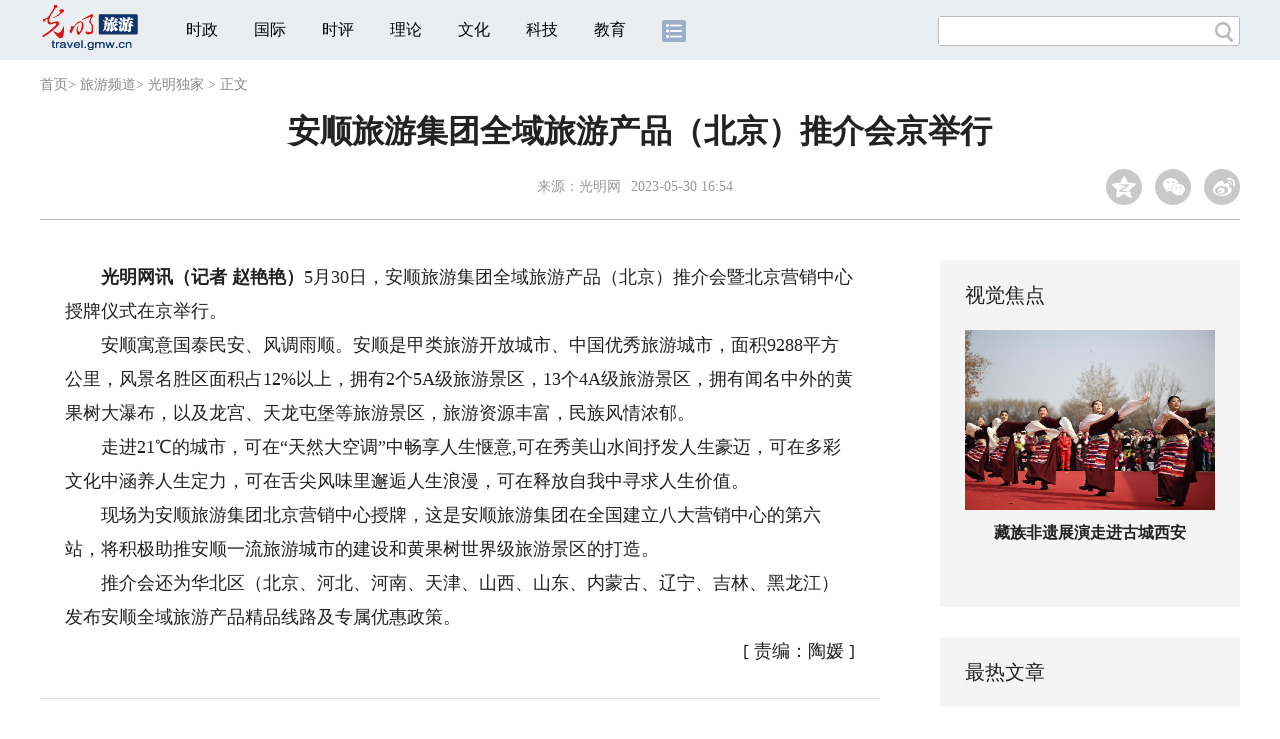

--- FILE ---
content_type: application/javascript
request_url: https://static-iax.optaim.com/js/iAX2.js?_=20472
body_size: 10111
content:
(function(){if(typeof window.iax==="undefined")window.iax={},window.iax.constants={ADIAX_STATIC_HOST:"//static-iax.optaim.com/",ADIAX_MAIN_HOST:"//tracking-iax.optaim.com/",ADIAX_API_HOST:"//api-iax.optaim.com/",API_PATH:"/adx/seller/ads/v1.0/reqAd",CLOSE_PATH:"/images/richc.gif"}})();
(function(e,f){if(typeof e.iax==="undefined")e.iax={};if(!e.console)e.console={log:function(a){alert(a)},debug:function(){},info:function(){},warn:function(){},error:function(){}};var k=f.documentElement;if(!e.iax.util){var h=e.iax.util={encode:encodeURIComponent,isIE6:!!e.ActiveXObject&&!e.XMLHttpRequest,isChrome:window.navigator.userAgent.indexOf("Chrome")!==-1,getBroswer:function(){var a,c,b,d,g,e,f=navigator.userAgent.toLowerCase(),h;(h=f.match(/edge\/([\d.]+)/))?a=h[1]:(h=f.match(/rv:([\d.]+)\) like gecko/))?
c=h[1]:(h=f.match(/msie ([\d.]+)/))?c=h[1]:(h=f.match(/firefox\/([\d.]+)/))?b=h[1]:(h=f.match(/chrome\/([\d.]+)/))?d=h[1]:(h=f.match(/opera.([\d.]+)/))?g=h[1]:(h=f.match(/version\/([\d.]+).*safari/))&&(e=h[1]);return a?{broswer:"Edge",version:a}:c?{broswer:"IE",version:c}:b?{broswer:"Firefox",version:b}:d?{broswer:"Chrome",version:d}:g?{broswer:"Opera",version:g}:e?{broswer:"Safari",version:e}:{broswer:"",version:"0"}},isUndefined:function(a){return typeof a=="undefined"},isArray:function(a){return Object.prototype.toString.call(a).indexOf("Array")>
0},getDeviceType:function(){var a=2;if(/AppleWebKit.*Mobile/i.test(navigator.userAgent)||/MIDP|SymbianOS|NOKIA|SAMSUNG|LG|NEC|TCL|Alcatel|BIRD|DBTEL|Dopod|PHILIPS|HAIER|LENOVO|MOT-|Nokia|SonyEricsson|SIE-|Amoi|ZTE/.test(navigator.userAgent))a=1;return a},clearArray:function(a){for(var c=0;c<a.length;c++)(!a[c]||a[c]=="")&&a.splice(c,1);return a},extend:function(a,c){for(var b in c)if(typeof c[b]=="object")if(!a[b]||a[b].length==0||a[b]==c[b])a[b]=h.clearArray(c[b]);else if(h.isArray(c[b]))for(var d=
0,e=c[b].length;d<e;++d)a[b].push(c[b][d]);else h.extend(a[b],c[b]);else typeof c[b]!=="undefined"&&c[b]!==""&&(a[b]=c[b]);return a},createElem:function(a,c,b,d,e,h){var i=f.createElement(a);if(a=="a")i.href=h||"javascript:;",i.target="_blank";if(a=="link")i.rel="stylesheet",i.type="text/css",i.href=h;if(c)i.id=c;if(b)i.className=b;if(d)i.style.cssText=d;if(e)i.innerHTML=e;return i},getElemsByTN:function(a,c){return a.getElementsByTagName(c)},getElemById:function(a){return f.getElementById(a)},addClass:function(a,
c){this.hasClass(a,c)||(a.className+=(a.className?" ":"")+c)},loadScript:function(a){var c=f.createElement("script");c.src=a.url;c.type="text/javascript";c.charset=a.charset||"utf-8";if(!h.isUndefined(a.callback))c.onload=a.callback,c.onreadystatechange=function(){/complete|loaded/.test(this.readyState)&&a.callback()};(a.pnode||h.getElemsByTN(f,"head")[0]).appendChild(c)},loadStyle:function(a){var c=f.createElement("style");c.type="text/css";c.styleSheet?c.styleSheet.cssText=a:c.appendChild(f.createTextNode(a));
f.getElementsByTagName("head")[0].appendChild(c)},fixed:function(a,c){e.onscroll=function(){a.style.top=k.scrollTop+c+"px"}},getMeta:function(a){var c="",b=document.getElementsByTagName("meta");if(b)for(var d=0,e=b.length;d<e;d++)a.test(b[d].name)&&(c+=b[d].content);return c.length>200?c.substring(0,200):c},ready:function(a){var c=!1,b=!0,d=f.addEventListener?"addEventListener":"attachEvent",g=f.addEventListener?"removeEventListener":"detachEvent",h=f.addEventListener?"":"on",i=function(b){if(!(b.type==
"readystatechange"&&f.readyState!="complete")&&((b.type=="load"?e:f)[g](h+b.type,i,!1),!c&&(c=!0)))a.call(e,b.type||b)},j=function(){try{k.doScroll("left")}catch(a){setTimeout(j,50);return}i("poll")};if(f.readyState=="complete")a.call(e,"lazy");else{if(f.createEventObject&&k.doScroll){try{b=!e.frameElement}catch(l){}b&&j()}f[d](h+"DOMContentLoaded",i,!1);f[d](h+"readystatechange",i,!1);e[d](h+"load",i,!1)}},createAdmObject:function(a){if(e.iax[a])return e.iax[a];e.iax[a]={config:{},params:{},slotInfo:{},
slotIslo:{}};return e.iax[a]},Obj2str:function(a){if(a==void 0)return"";var c=[];if(typeof a=="string")return'"'+a.replace(/([\"\\])/g,"\\$1").replace(/(\n)/g,"\\n").replace(/(\r)/g,"\\r").replace(/(\t)/g,"\\t")+'"';if(typeof a=="object"){if(a.sort){for(b=0;b<a.length;b++)c.push(this.Obj2str(a[b]));c="["+c.join()+"]"}else{for(var b in a)c.push('"'+b+'":'+this.Obj2str(a[b]));document.all&&!/^\n?function\s*toString\(\)\s*\{\n?\s*\[native code\]\n?\s*\}\n?\s*$/.test(a.toString)&&c.push("toString:"+a.toString.toString());
c="{"+c.join()+"}"}return c}return a.toString().replace(/\"\:/g,'":""')},ajax:function(a){a=a||{};a.type=(a.type||"GET").toUpperCase();a.dataType=a.dataType||"json";var c=h.formatParams(a.data);if(window.XMLHttpRequest){var b=new XMLHttpRequest,d=h.getBroswer();if(d.broswer=="IE"&&d.version<10)b=new window.XDomainRequest,b.onload=function(){a.success&&a.success(b.responseText,b.responseXML)}}else b=new ActiveXObject("Microsoft.XMLHTTP");b.onreadystatechange=function(){if(b.readyState==4){var c=b.status;
c>=200&&c<300?a.success&&a.success(b.responseText,b.responseXML):a.fail&&a.fail(c)}};c=c.replace(/m.facebook.com/ig,"blocked.com");a.type=="GET"?(b.open("GET",a.url+"?"+c,!0),b.setRequestHeader&&b.setRequestHeader("Accept","application/json"),b.send(null)):a.type=="POST"&&(b.open("POST",a.url,!0),b.setRequestHeader&&b.setRequestHeader("Accept","application/json"),b.setRequestHeader&&b.setRequestHeader("Content-Type","application/x-www-form-urlencoded"),b.send(c))},formatParams:function(a){var c=[],
b;for(b in a)c.push(encodeURIComponent(b)+"="+encodeURIComponent(a[b]));c.push(("v="+Math.random()).replace(".",""));return c.join("&")},cimg:function(a){var c=h.createElem("img","","","width:0px;height:0px;");c.src=a;return c},set_innerHTML:function(a,c,b){e.iax.statics.global_html_pool=[];e.iax.statics.global_script_pool=[];e.iax.statics.global_script_src_pool=[];e.iax.statics.global_lock_pool=[];e.iax.statics.innerhtml_lock=null;e.iax.statics.document_buffer="";if(e.iax.statics.innerhtml_lock==
null)e.iax.statics.innerhtml_lock=a;else if(typeof b=="undefined"){e.iax.statics.global_lock_pool[a+"_html"]=c;window.setTimeout("set_innerHTML('"+a+"', win.iax.statics.global_lock_pool['"+a+"_html']);",10);return}else if(e.iax.statics.innerhtml_lock!=a){e.iax.statics.global_lock_pool[a+"_html"]=c;window.setTimeout("set_innerHTML('"+a+"', win.iax.statics.global_lock_pool['"+a+"_html'], "+b+");",10);return}e.iax.statics.document_buffer="";document.write=function(a){e.iax.statics.document_buffer+=a};
document.writeln=function(a){e.iax.statics.document_buffer+=a+"\n"};e.iax.statics.global_html_pool=[];for(var d=[],c=c.split(/<\/script>/i),g=0;g<c.length;g++)e.iax.statics.global_html_pool[g]=c[g].replace(/<script[\s\S]*$/ig,""),d[g]={text:"",src:""},d[g].text=c[g].substr(e.iax.statics.global_html_pool[g].length),d[g].src=d[g].text.substr(0,d[g].text.indexOf(">")+1),d[g].src=d[g].src.match(/src\s*=\s*(\"([^\"]*)\"|\'([^\']*)\'|([^\s]*)[\s>])/i),d[g].src?(d[g].src=d[g].src[2]?d[g].src[2]:d[g].src[3]?
d[g].src[3]:d[g].src[4]?d[g].src[4]:"",d[g].text=""):(d[g].src="",d[g].text=d[g].text.substr(d[g].text.indexOf(">")+1),d[g].text=d[g].text.replace(/^\s*<\!--\s*/g,""));for(var c=typeof b=="undefined"?0:b,f,g=0;g<d.length;g++)f="window.iax.statics.document_buffer += window.iax.statics.global_html_pool["+g+"];\n",f+="document.getElementById('"+a+"').innerHTML = window.iax.statics.document_buffer;\n",b=document.createElement("script"),d[g].src?(b.src=d[g].src,typeof e.iax.statics.global_script_src_pool[b.src]==
"undefined"?(e.iax.statics.global_script_src_pool[b.src]=!0,c+=2E3):c+=10):(b.text=d[g].text,c+=10),b.defer=!0,b.type="text/javascript",b.id="script_"+(new Date).getTime().toString(36)+Math.floor(Math.random()*1E8).toString(36),e.iax.statics.global_script_pool[b.id]=b,f+="document.getElementsByTagName('head').item(0)",f+=".appendChild(window.iax.statics.global_script_pool['"+b.id+"']);\n",window.setTimeout(f,c),f="document.getElementsByTagName('head').item(0)",f+=".removeChild(document.getElementById('"+
b.id+"'));\n",f+="delete window.iax.statics.global_script_pool['"+b.id+"'];\n",window.setTimeout(f,c+1E4);d="if (window.iax.statics.document_buffer.match(/<\\/script>/i)) {\n";d+="set_innerHTML('"+a+"', window.iax.statics.document_buffer, "+c+");\n";d+="}\n";d+="else {\n";d+="document.getElementById('"+a+"').innerHTML = window.iax.statics.document_buffer;\n";d+="window.iax.statics.innerhtml_lock = null;\n";d+="}";window.setTimeout(d,c)}},j=e.iax.statics={ADIAX_STATIC_HOST:e.iax.constants.ADIAX_STATIC_HOST,
ADIAX_MAIN_HOST:e.iax.constants.ADIAX_MAIN_HOST,ADIAX_API_HOST:e.iax.constants.ADIAX_API_HOST,ADIAX_SLOT_PREFIX:"ADIAX_",po_1008:"left:0px;",po_1009:"right:0px;",po_1010:"top:0px;",po_1011:"bottom:0px;",po_1012:"top:0px;left:0px;",po_1013:"top:0px;right:0px;",po_1014:"bottom:0px;left:0px;",po_1015:"bottom:0px;right:0px;"};j.ADIAX_CLOSE_PATH=j.ADIAX_STATIC_HOST+e.iax.constants.CLOSE_PATH;j.ADIAX_ADS_PATH=j.ADIAX_API_HOST+e.iax.constants.API_PATH}})(window,document);
(function(e,f,k){if(typeof f.iax==="undefined")f.iax={};var h=f.iax.util,j=f.iax.statics,a=h.createAdmObject(e);f.iax.engineArr=f.iax.engineArr||[];a.light=function(){if(h.loadEngine)for(var a=0;a<f.iax.engineArr.length;a++)h.loadEngine(f.iax.engineArr[a]),f.iax[f.iax.engineArr[a]].start()};f._adIax_init=function(a){if(/Chrome|Safari|Mozilla|Opera|Firefox|MSIE|iPhone/i.test(navigator.userAgent)){var b={};b.pubid=a.pubid;b.unitid=a.unitid;b.w=a.w;b.h=a.h;b.wratio=a.wratio;b.hratio=a.hratio;b.wmin=
a.wmin;b.page=a.page||k.location.href;b.test=a.test||0;b.nativeCallback=a.nativeCallback||"";if(b.unitid){e=f.iax.statics.ADIAX_SLOT_PREFIX+b.unitid;var d=h.createAdmObject(e);h.extend(d.config,b||{});d.slotInfo[b.unitid]||(d.slotInfo[b.unitid]={filled:!1});d.slotIslo[b.unitid]||(d.slotIslo[b.unitid]={load:!1});f.iax.engineArr.push(e);b=document.createElement("div");b.id=e;a.adConId?document.getElementById(a.adConId)&&document.getElementById(a.adConId).appendChild(b):document.write("<div id='"+e+
"'></div>")}}};a.loadEngine=function(){h.isReady||h.loadScript({url:j.ADIAX_STATIC_HOST+"/js/core/ad-engine.js?v=20210305",callback:a.light})};f.iax.engineArr.length>1?a.loadEngine():h.ready(a.loadEngine)})("adIax",window,document);
